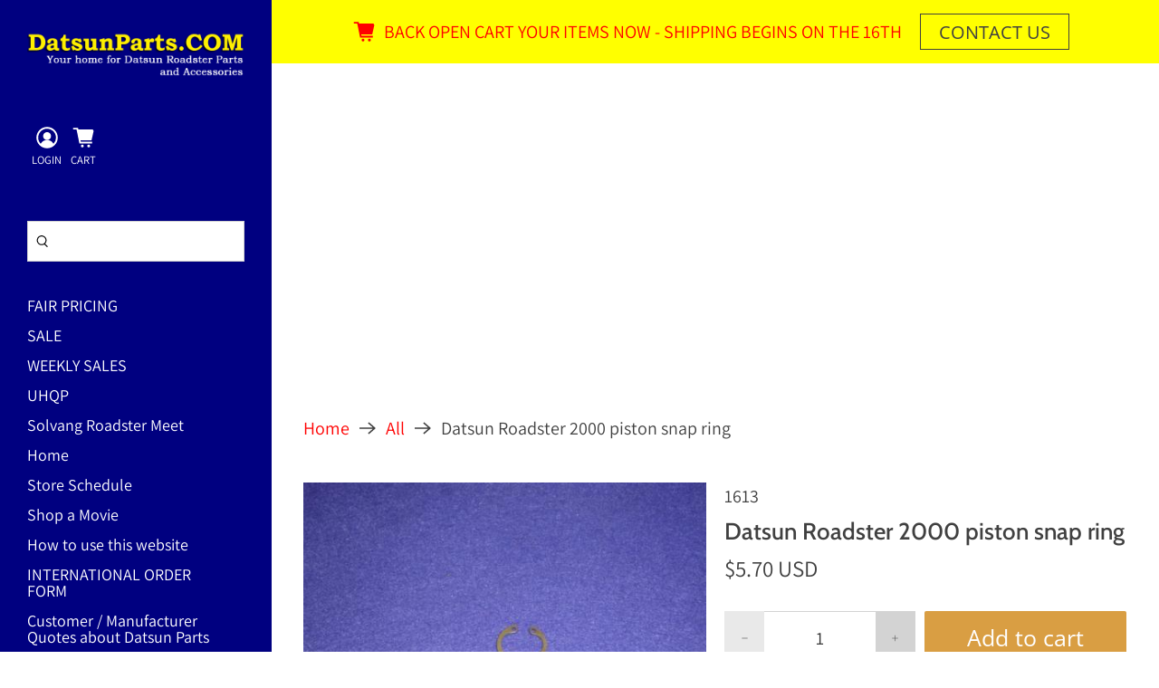

--- FILE ---
content_type: text/css
request_url: https://datsunparts.com/cdn/shop/t/11/assets/custom-styles.css?v=28367974220449340121705384829
body_size: -255
content:
/** Shopify CDN: Minification failed

Line 56:22 Expected "}" to go with "{"

**/
@charset "UTF-8";

/** ajax cart drawer bigger bolder **/
.ajax-cart__cart-link {
    font-size: 24px;
    font-weight: bold;
}
/** stronger font/weight and language for TOS @ checkout **/
.cart__tos {
    padding-left: 20px;
    font-size: 22px;
}

.tos_label {
      font-size: 22px;
}

.navbar-link {
  line-height: 1;
  padding-bottom: .75rem;
}

.ajax-cart a:visited {
  color: red;
}
.navbar-link:not(.is-arrowless):after {
  top: 60%;
}
.navbar-item.has-dropdown a:after {
  font-weight: bold;
}

.navbar-item.has-mega-menu a {
  color: #ff0 !important;
  font-size: 36px;
}

[data-navlink-handle="parts-category-list"]
{
	font-size:36px !important; 
  
}
  
[data-navlink-handle="parts-category-list"] .vertical-header__first-level-link
{
	color:yellow !important; 
  
}

.control.has-icons-left .input, .control.has-icons-left .select select {
    padding-left: 3em;

--- FILE ---
content_type: text/javascript
request_url: https://datsunparts.com/cdn/shop/t/11/assets/z__jsRecommendedProducts.js?v=22089562398814468561699641165
body_size: -224
content:
(()=>{var __webpack_exports__={};window.PXUTheme.jsRecommendedProducts={init:function($section){window.PXUTheme.jsRecommendedProducts=$.extend(this,window.PXUTheme.getSectionData($section));const $productRecommendations=$section.find(".product-recommendations"),productID=$productRecommendations.data("product-id"),limit=$productRecommendations.data("limit"),sectionID=$productRecommendations.data("section-id");if(this.show_custom_collection){this.showCustomCollection($section);return}const requestUrl=`${$productRecommendations.data("base-url")}?section_id=${sectionID}&limit=${limit}&product_id=${productID}`;$.ajax({type:"GET",url:requestUrl,success:function(data){let $recommendedProductsElement=$(data).find(".product-recommendations").html();$productRecommendations.html($recommendedProductsElement),window.PXUTheme.jsProduct.relatedProducts(),Shopify.PaymentButton&&Shopify.PaymentButton.init(),window.PXUTheme.currencyConverter&&window.PXUTheme.currencyConverter.convertCurrencies()}})},setupRecommendedVideoPlayer:function($section){const videosInRecommendedProducts=$section.find("[data-product-recommendations-container] [data-html5-video] video, [data-product-recommendations-container] [data-youtube-video]").get();if(videosInRecommendedProducts.length>0)if(videosInRecommendedProductsPlayer=Plyr.setup(videosInRecommendedProducts,{controls:videoControls,fullscreen:{enabled:!0,fallback:!0,iosNative:!0},storage:{enabled:!1}}),videoPlayers!==null){var combinedArray=videoPlayers.concat(videosInRecommendedProductsPlayer);videoPlayers=combinedArray}else videoPlayers=videosInRecommendedProductsPlayer;window.PXUTheme.jsVideo.setupListeners()},showCustomCollection:function($section){const $recommendedProductsElement=$section.find(".product-recommendations").html();$(".product-recommendations").html($recommendedProductsElement),window.PXUTheme.jsProduct.relatedProducts()},unload:function($section){}}})();
//# sourceMappingURL=/cdn/shop/t/11/assets/z__jsRecommendedProducts.js.map?v=22089562398814468561699641165


--- FILE ---
content_type: text/javascript; charset=utf-8
request_url: https://datsunparts.com/products/datsun-roadster-2000-piston-snap-ring.js
body_size: 891
content:
{"id":7022649082040,"title":"Datsun Roadster 2000 piston snap ring","handle":"datsun-roadster-2000-piston-snap-ring","description":"\u003cp\u003e\u003cspan data-mce-fragment=\"1\"\u003eDatsun Roadster 2000 Piston Snap Rings only for \u003cspan style=\"color: rgb(43, 0, 255);\"\u003e\u003cstrong\u003eNISSAN ART OF JAPAN PISTONS\u003c\/strong\u003e\u003c\/span\u003e\u003c\/span\u003e\u003c\/p\u003e\n\u003cp\u003eNissan piston pin clip for U20 flat top pistons made for Nissan by ART of Japan. Included with Nissan piston sets. Always good to replace during a rebuild. See Part number 1318 for piston sets.\u003cbr\u003e\u003cbr\u003e\u003cbr\u003e\u003c\/p\u003e","published_at":"2025-10-15T14:17:40-07:00","created_at":"2022-01-04T21:02:33-08:00","vendor":"NISSAN","type":"Vehicles \u0026 Parts","tags":["Engine 2000","Individual Part"],"price":570,"price_min":570,"price_max":570,"available":true,"price_varies":false,"compare_at_price":null,"compare_at_price_min":0,"compare_at_price_max":0,"compare_at_price_varies":false,"variants":[{"id":41039244853432,"title":"Default Title","option1":"Default Title","option2":null,"option3":null,"sku":"1613","requires_shipping":true,"taxable":true,"featured_image":null,"available":true,"name":"Datsun Roadster 2000 piston snap ring","public_title":null,"options":["Default Title"],"price":570,"weight":28,"compare_at_price":null,"inventory_management":"shopify","barcode":"","requires_selling_plan":false,"selling_plan_allocations":[]}],"images":["\/\/cdn.shopify.com\/s\/files\/1\/0578\/8706\/4248\/products\/Datsun_Roadster_2000_piston_snap_ring_6.jpg?v=1655857107"],"featured_image":"\/\/cdn.shopify.com\/s\/files\/1\/0578\/8706\/4248\/products\/Datsun_Roadster_2000_piston_snap_ring_6.jpg?v=1655857107","options":[{"name":"Title","position":1,"values":["Default Title"]}],"url":"\/products\/datsun-roadster-2000-piston-snap-ring","media":[{"alt":"Datsun Roadster 2000 piston snap ring","id":29592423956664,"position":1,"preview_image":{"aspect_ratio":1.333,"height":360,"width":480,"src":"https:\/\/cdn.shopify.com\/s\/files\/1\/0578\/8706\/4248\/products\/Datsun_Roadster_2000_piston_snap_ring_6.jpg?v=1655857107"},"aspect_ratio":1.333,"height":360,"media_type":"image","src":"https:\/\/cdn.shopify.com\/s\/files\/1\/0578\/8706\/4248\/products\/Datsun_Roadster_2000_piston_snap_ring_6.jpg?v=1655857107","width":480}],"requires_selling_plan":false,"selling_plan_groups":[]}